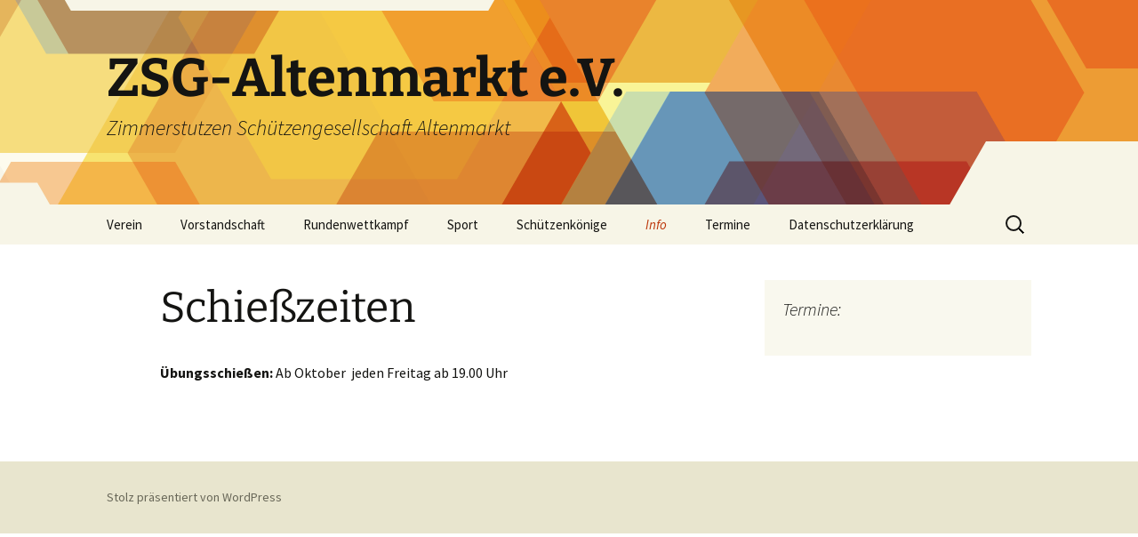

--- FILE ---
content_type: text/html; charset=UTF-8
request_url: http://www.zsg-altenmarkt.de/?page_id=162
body_size: 22685
content:
<!DOCTYPE html>
<!--[if IE 7]>
<html class="ie ie7" lang="de">
<![endif]-->
<!--[if IE 8]>
<html class="ie ie8" lang="de">
<![endif]-->
<!--[if !(IE 7) & !(IE 8)]><!-->
<html lang="de">
<!--<![endif]-->
<head>
	<meta charset="UTF-8">
	<meta name="viewport" content="width=device-width">
	<title>Schießzeiten | ZSG-Altenmarkt e.V.</title>
	<link rel="profile" href="https://gmpg.org/xfn/11">
	<link rel="pingback" href="http://www.zsg-altenmarkt.de/xmlrpc.php">
	<!--[if lt IE 9]>
	<script src="http://www.zsg-altenmarkt.de/wp-content/themes/twentythirteen/js/html5.js?ver=3.7.0"></script>
	<![endif]-->
	<meta name='robots' content='max-image-preview:large' />
	<style>img:is([sizes="auto" i], [sizes^="auto," i]) { contain-intrinsic-size: 3000px 1500px }</style>
	<link rel="alternate" type="application/rss+xml" title="ZSG-Altenmarkt e.V. &raquo; Feed" href="http://www.zsg-altenmarkt.de/?feed=rss2" />
<link rel="alternate" type="application/rss+xml" title="ZSG-Altenmarkt e.V. &raquo; Kommentar-Feed" href="http://www.zsg-altenmarkt.de/?feed=comments-rss2" />
<script>
window._wpemojiSettings = {"baseUrl":"https:\/\/s.w.org\/images\/core\/emoji\/16.0.1\/72x72\/","ext":".png","svgUrl":"https:\/\/s.w.org\/images\/core\/emoji\/16.0.1\/svg\/","svgExt":".svg","source":{"concatemoji":"http:\/\/www.zsg-altenmarkt.de\/wp-includes\/js\/wp-emoji-release.min.js?ver=6.8.3"}};
/*! This file is auto-generated */
!function(s,n){var o,i,e;function c(e){try{var t={supportTests:e,timestamp:(new Date).valueOf()};sessionStorage.setItem(o,JSON.stringify(t))}catch(e){}}function p(e,t,n){e.clearRect(0,0,e.canvas.width,e.canvas.height),e.fillText(t,0,0);var t=new Uint32Array(e.getImageData(0,0,e.canvas.width,e.canvas.height).data),a=(e.clearRect(0,0,e.canvas.width,e.canvas.height),e.fillText(n,0,0),new Uint32Array(e.getImageData(0,0,e.canvas.width,e.canvas.height).data));return t.every(function(e,t){return e===a[t]})}function u(e,t){e.clearRect(0,0,e.canvas.width,e.canvas.height),e.fillText(t,0,0);for(var n=e.getImageData(16,16,1,1),a=0;a<n.data.length;a++)if(0!==n.data[a])return!1;return!0}function f(e,t,n,a){switch(t){case"flag":return n(e,"\ud83c\udff3\ufe0f\u200d\u26a7\ufe0f","\ud83c\udff3\ufe0f\u200b\u26a7\ufe0f")?!1:!n(e,"\ud83c\udde8\ud83c\uddf6","\ud83c\udde8\u200b\ud83c\uddf6")&&!n(e,"\ud83c\udff4\udb40\udc67\udb40\udc62\udb40\udc65\udb40\udc6e\udb40\udc67\udb40\udc7f","\ud83c\udff4\u200b\udb40\udc67\u200b\udb40\udc62\u200b\udb40\udc65\u200b\udb40\udc6e\u200b\udb40\udc67\u200b\udb40\udc7f");case"emoji":return!a(e,"\ud83e\udedf")}return!1}function g(e,t,n,a){var r="undefined"!=typeof WorkerGlobalScope&&self instanceof WorkerGlobalScope?new OffscreenCanvas(300,150):s.createElement("canvas"),o=r.getContext("2d",{willReadFrequently:!0}),i=(o.textBaseline="top",o.font="600 32px Arial",{});return e.forEach(function(e){i[e]=t(o,e,n,a)}),i}function t(e){var t=s.createElement("script");t.src=e,t.defer=!0,s.head.appendChild(t)}"undefined"!=typeof Promise&&(o="wpEmojiSettingsSupports",i=["flag","emoji"],n.supports={everything:!0,everythingExceptFlag:!0},e=new Promise(function(e){s.addEventListener("DOMContentLoaded",e,{once:!0})}),new Promise(function(t){var n=function(){try{var e=JSON.parse(sessionStorage.getItem(o));if("object"==typeof e&&"number"==typeof e.timestamp&&(new Date).valueOf()<e.timestamp+604800&&"object"==typeof e.supportTests)return e.supportTests}catch(e){}return null}();if(!n){if("undefined"!=typeof Worker&&"undefined"!=typeof OffscreenCanvas&&"undefined"!=typeof URL&&URL.createObjectURL&&"undefined"!=typeof Blob)try{var e="postMessage("+g.toString()+"("+[JSON.stringify(i),f.toString(),p.toString(),u.toString()].join(",")+"));",a=new Blob([e],{type:"text/javascript"}),r=new Worker(URL.createObjectURL(a),{name:"wpTestEmojiSupports"});return void(r.onmessage=function(e){c(n=e.data),r.terminate(),t(n)})}catch(e){}c(n=g(i,f,p,u))}t(n)}).then(function(e){for(var t in e)n.supports[t]=e[t],n.supports.everything=n.supports.everything&&n.supports[t],"flag"!==t&&(n.supports.everythingExceptFlag=n.supports.everythingExceptFlag&&n.supports[t]);n.supports.everythingExceptFlag=n.supports.everythingExceptFlag&&!n.supports.flag,n.DOMReady=!1,n.readyCallback=function(){n.DOMReady=!0}}).then(function(){return e}).then(function(){var e;n.supports.everything||(n.readyCallback(),(e=n.source||{}).concatemoji?t(e.concatemoji):e.wpemoji&&e.twemoji&&(t(e.twemoji),t(e.wpemoji)))}))}((window,document),window._wpemojiSettings);
</script>
<style id='wp-emoji-styles-inline-css'>

	img.wp-smiley, img.emoji {
		display: inline !important;
		border: none !important;
		box-shadow: none !important;
		height: 1em !important;
		width: 1em !important;
		margin: 0 0.07em !important;
		vertical-align: -0.1em !important;
		background: none !important;
		padding: 0 !important;
	}
</style>
<link rel='stylesheet' id='twentythirteen-fonts-css' href='http://www.zsg-altenmarkt.de/wp-content/themes/twentythirteen/fonts/source-sans-pro-plus-bitter.css?ver=20230328' media='all' />
<link rel='stylesheet' id='genericons-css' href='http://www.zsg-altenmarkt.de/wp-content/themes/twentythirteen/genericons/genericons.css?ver=3.0.3' media='all' />
<link rel='stylesheet' id='twentythirteen-style-css' href='http://www.zsg-altenmarkt.de/wp-content/themes/twentythirteen/style.css?ver=20230328' media='all' />
<link rel='stylesheet' id='twentythirteen-block-style-css' href='http://www.zsg-altenmarkt.de/wp-content/themes/twentythirteen/css/blocks.css?ver=20230122' media='all' />
<!--[if lt IE 9]>
<link rel='stylesheet' id='twentythirteen-ie-css' href='http://www.zsg-altenmarkt.de/wp-content/themes/twentythirteen/css/ie.css?ver=20150214' media='all' />
<![endif]-->
<link rel='stylesheet' id='tablepress-default-css' href='http://www.zsg-altenmarkt.de/wp-content/plugins/tablepress/css/build/default.css?ver=3.2.4' media='all' />
<link rel='stylesheet' id='dashicons-css' href='http://www.zsg-altenmarkt.de/wp-includes/css/dashicons.min.css?ver=6.8.3' media='all' />
<link rel='stylesheet' id='my-calendar-lists-css' href='http://www.zsg-altenmarkt.de/wp-content/plugins/my-calendar/css/list-presets.css?ver=3.6.15' media='all' />
<link rel='stylesheet' id='my-calendar-reset-css' href='http://www.zsg-altenmarkt.de/wp-content/plugins/my-calendar/css/reset.css?ver=3.6.15' media='all' />
<link rel='stylesheet' id='my-calendar-style-css' href='http://www.zsg-altenmarkt.de/wp-content/plugins/my-calendar/styles/twentytwentytwo.css?ver=3.6.15-twentytwentytwo-css' media='all' />
<style id='my-calendar-style-inline-css'>

/* Styles by My Calendar - Joe Dolson https://www.joedolson.com/ */

.my-calendar-modal .event-title svg { background-color: #ffffcc; padding: 3px; }
.mc-main .mc_1 .event-title, .mc-main .mc_1 .event-title a { background: #ffffcc !important; color: #000000 !important; }
.mc-main .mc_1 .event-title button { background: #ffffcc !important; color: #000000 !important; }
.mc-main .mc_1 .event-title a:hover, .mc-main .mc_1 .event-title a:focus { background: #ffffff !important;}
.mc-main .mc_1 .event-title button:hover, .mc-main .mc_1 .event-title button:focus { background: #ffffff !important;}
.mc-main, .mc-event, .my-calendar-modal, .my-calendar-modal-overlay, .mc-event-list {--primary-dark: #313233; --primary-light: #fff; --secondary-light: #fff; --secondary-dark: #000; --highlight-dark: #666; --highlight-light: #efefef; --close-button: #b32d2e; --search-highlight-bg: #f5e6ab; --navbar-background: transparent; --nav-button-bg: #fff; --nav-button-color: #313233; --nav-button-border: #313233; --nav-input-border: #313233; --nav-input-background: #fff; --nav-input-color: #313233; --grid-cell-border: #0000001f; --grid-header-border: #313233; --grid-header-color: #313233; --grid-weekend-color: #313233; --grid-header-bg: transparent; --grid-weekend-bg: transparent; --grid-cell-background: transparent; --current-day-border: #313233; --current-day-color: #313233; --current-day-bg: transparent; --date-has-events-bg: #313233; --date-has-events-color: #f6f7f7; --calendar-heading: clamp( 1.125rem, 24px, 2.5rem ); --event-title: clamp( 1.25rem, 24px, 2.5rem ); --grid-date: 16px; --grid-date-heading: clamp( .75rem, 16px, 1.5rem ); --modal-title: 1.5rem; --navigation-controls: clamp( .75rem, 16px, 1.5rem ); --card-heading: 1.125rem; --list-date: 1.25rem; --author-card: clamp( .75rem, 14px, 1.5rem); --single-event-title: clamp( 1.25rem, 24px, 2.5rem ); --mini-time-text: clamp( .75rem, 14px 1.25rem ); --list-event-date: 1.25rem; --list-event-title: 1.2rem; --grid-max-width: 1260px; --list-preset-border-color: #000000; --list-preset-stripe-background: rgba( 0,0,0,.04 ); --list-preset-date-badge-background: #000; --list-preset-date-badge-color: #fff; --list-preset-background: transparent; --category-mc_1: #ffffcc; }
</style>
<script src="http://www.zsg-altenmarkt.de/wp-includes/js/jquery/jquery.min.js?ver=3.7.1" id="jquery-core-js"></script>
<script src="http://www.zsg-altenmarkt.de/wp-includes/js/jquery/jquery-migrate.min.js?ver=3.4.1" id="jquery-migrate-js"></script>
<link rel="https://api.w.org/" href="http://www.zsg-altenmarkt.de/index.php?rest_route=/" /><link rel="alternate" title="JSON" type="application/json" href="http://www.zsg-altenmarkt.de/index.php?rest_route=/wp/v2/pages/162" /><link rel="EditURI" type="application/rsd+xml" title="RSD" href="http://www.zsg-altenmarkt.de/xmlrpc.php?rsd" />
<meta name="generator" content="WordPress 6.8.3" />
<link rel="canonical" href="http://www.zsg-altenmarkt.de/?page_id=162" />
<link rel='shortlink' href='http://www.zsg-altenmarkt.de/?p=162' />
<link rel="alternate" title="oEmbed (JSON)" type="application/json+oembed" href="http://www.zsg-altenmarkt.de/index.php?rest_route=%2Foembed%2F1.0%2Fembed&#038;url=http%3A%2F%2Fwww.zsg-altenmarkt.de%2F%3Fpage_id%3D162" />
<link rel="alternate" title="oEmbed (XML)" type="text/xml+oembed" href="http://www.zsg-altenmarkt.de/index.php?rest_route=%2Foembed%2F1.0%2Fembed&#038;url=http%3A%2F%2Fwww.zsg-altenmarkt.de%2F%3Fpage_id%3D162&#038;format=xml" />
	<style type="text/css" id="twentythirteen-header-css">
		.site-header {
		background: url(http://www.zsg-altenmarkt.de/wp-content/themes/twentythirteen/images/headers/star.png) no-repeat scroll top;
		background-size: 1600px auto;
	}
	@media (max-width: 767px) {
		.site-header {
			background-size: 768px auto;
		}
	}
	@media (max-width: 359px) {
		.site-header {
			background-size: 360px auto;
		}
	}
			</style>
	</head>

<body class="wp-singular page-template-default page page-id-162 wp-embed-responsive wp-theme-twentythirteen single-author sidebar">
		<div id="page" class="hfeed site">
		<header id="masthead" class="site-header">
			<a class="home-link" href="http://www.zsg-altenmarkt.de/" rel="home">
				<h1 class="site-title">ZSG-Altenmarkt e.V.</h1>
				<h2 class="site-description">Zimmerstutzen Schützengesellschaft Altenmarkt</h2>
			</a>

			<div id="navbar" class="navbar">
				<nav id="site-navigation" class="navigation main-navigation">
					<button class="menu-toggle">Menü</button>
					<a class="screen-reader-text skip-link" href="#content">
						Zum Inhalt springen					</a>
					<div class="menu-zsg-altenmarkt-container"><ul id="primary-menu" class="nav-menu"><li id="menu-item-131" class="menu-item menu-item-type-custom menu-item-object-custom menu-item-has-children menu-item-131"><a>Verein</a>
<ul class="sub-menu">
	<li id="menu-item-121" class="menu-item menu-item-type-post_type menu-item-object-page menu-item-121"><a href="http://www.zsg-altenmarkt.de/?page_id=116">Info</a></li>
	<li id="menu-item-120" class="menu-item menu-item-type-post_type menu-item-object-page menu-item-120"><a href="http://www.zsg-altenmarkt.de/?page_id=118">Umbau</a></li>
</ul>
</li>
<li id="menu-item-128" class="menu-item menu-item-type-post_type menu-item-object-page menu-item-128"><a href="http://www.zsg-altenmarkt.de/?page_id=123">Vorstandschaft</a></li>
<li id="menu-item-134" class="menu-item menu-item-type-custom menu-item-object-custom menu-item-has-children menu-item-134"><a>Rundenwettkampf</a>
<ul class="sub-menu">
	<li id="menu-item-158" class="menu-item menu-item-type-post_type menu-item-object-page menu-item-158"><a href="http://www.zsg-altenmarkt.de/?page_id=147">Luftgewehr I</a></li>
	<li id="menu-item-155" class="menu-item menu-item-type-post_type menu-item-object-page menu-item-155"><a href="http://www.zsg-altenmarkt.de/?page_id=153">Senioren I</a></li>
	<li id="menu-item-156" class="menu-item menu-item-type-post_type menu-item-object-page menu-item-156"><a href="http://www.zsg-altenmarkt.de/?page_id=151">Senioren II</a></li>
	<li id="menu-item-381" class="menu-item menu-item-type-post_type menu-item-object-page menu-item-381"><a href="http://www.zsg-altenmarkt.de/?page_id=378">Info</a></li>
</ul>
</li>
<li id="menu-item-130" class="menu-item menu-item-type-custom menu-item-object-custom menu-item-has-children menu-item-130"><a>Sport</a>
<ul class="sub-menu">
	<li id="menu-item-132" class="menu-item menu-item-type-custom menu-item-object-custom menu-item-has-children menu-item-132"><a>Vereinsmeisterschaft 2025/26</a>
	<ul class="sub-menu">
		<li id="menu-item-408" class="menu-item menu-item-type-post_type menu-item-object-page menu-item-408"><a href="http://www.zsg-altenmarkt.de/?page_id=403">Luftgewehr</a></li>
		<li id="menu-item-407" class="menu-item menu-item-type-post_type menu-item-object-page menu-item-407"><a href="http://www.zsg-altenmarkt.de/?page_id=405">Luftpistole</a></li>
		<li id="menu-item-416" class="menu-item menu-item-type-post_type menu-item-object-page menu-item-416"><a href="http://www.zsg-altenmarkt.de/?page_id=412">Senioren</a></li>
		<li id="menu-item-133" class="menu-item menu-item-type-custom menu-item-object-custom menu-item-has-children menu-item-133"><a>Archiv</a>
		<ul class="sub-menu">
			<li id="menu-item-2978" class="menu-item menu-item-type-post_type menu-item-object-page menu-item-2978"><a href="http://www.zsg-altenmarkt.de/?page_id=2974">Vereinsmeisterschaft 2024/25</a></li>
			<li id="menu-item-2904" class="menu-item menu-item-type-post_type menu-item-object-page menu-item-2904"><a href="http://www.zsg-altenmarkt.de/?page_id=2902">Vereinsmeisterschaft 2023/24</a></li>
			<li id="menu-item-2822" class="menu-item menu-item-type-post_type menu-item-object-page menu-item-2822"><a href="http://www.zsg-altenmarkt.de/?page_id=2819">Vereinsmeisterschaft 2022/23</a></li>
			<li id="menu-item-2403" class="menu-item menu-item-type-post_type menu-item-object-page menu-item-2403"><a href="http://www.zsg-altenmarkt.de/?page_id=2401">Vereinsmeisterschaft 2019/20</a></li>
			<li id="menu-item-2013" class="menu-item menu-item-type-post_type menu-item-object-page menu-item-2013"><a href="http://www.zsg-altenmarkt.de/?page_id=2008">Vereinsmeisterschaft 2018/19</a></li>
			<li id="menu-item-1476" class="menu-item menu-item-type-post_type menu-item-object-page menu-item-1476"><a href="http://www.zsg-altenmarkt.de/?page_id=1455">Vereinsmeisterschaft 2017/18</a></li>
			<li id="menu-item-1136" class="menu-item menu-item-type-post_type menu-item-object-page menu-item-1136"><a href="http://www.zsg-altenmarkt.de/?page_id=393">Vereinsmeisterschaft 2016/17</a></li>
			<li id="menu-item-848" class="menu-item menu-item-type-post_type menu-item-object-page menu-item-848"><a href="http://www.zsg-altenmarkt.de/?page_id=845">Vereinsmeisterschaft 2015/16</a></li>
			<li id="menu-item-576" class="menu-item menu-item-type-post_type menu-item-object-page menu-item-576"><a href="http://www.zsg-altenmarkt.de/?page_id=573">Vereinsmeisterschaft 2014/15</a></li>
			<li id="menu-item-143" class="menu-item menu-item-type-post_type menu-item-object-page menu-item-143"><a href="http://www.zsg-altenmarkt.de/?page_id=141">Vereinsmeisterschaft 2013/14</a></li>
			<li id="menu-item-144" class="menu-item menu-item-type-post_type menu-item-object-page menu-item-144"><a href="http://www.zsg-altenmarkt.de/?page_id=139">Vereinsmeisterschaft 2012/13</a></li>
			<li id="menu-item-145" class="menu-item menu-item-type-post_type menu-item-object-page menu-item-145"><a href="http://www.zsg-altenmarkt.de/?page_id=137">Vereinsmeisterschaft 2011/12</a></li>
			<li id="menu-item-146" class="menu-item menu-item-type-post_type menu-item-object-page menu-item-146"><a href="http://www.zsg-altenmarkt.de/?page_id=135">Vereinsmeisterschaft 2010/11</a></li>
		</ul>
</li>
	</ul>
</li>
	<li id="menu-item-109" class="menu-item menu-item-type-post_type menu-item-object-page menu-item-109"><a href="http://www.zsg-altenmarkt.de/?page_id=104">Anfangsschießen 2025/26</a></li>
	<li id="menu-item-108" class="menu-item menu-item-type-post_type menu-item-object-page menu-item-108"><a href="http://www.zsg-altenmarkt.de/?page_id=106">Endschießen 2025/26</a></li>
	<li id="menu-item-110" class="menu-item menu-item-type-post_type menu-item-object-page menu-item-110"><a href="http://www.zsg-altenmarkt.de/?page_id=102">Kirchweihschießen 2025</a></li>
</ul>
</li>
<li id="menu-item-127" class="menu-item menu-item-type-post_type menu-item-object-page menu-item-127"><a href="http://www.zsg-altenmarkt.de/?page_id=125">Schützenkönige</a></li>
<li id="menu-item-159" class="menu-item menu-item-type-custom menu-item-object-custom current-menu-ancestor current-menu-parent menu-item-has-children menu-item-159"><a>Info</a>
<ul class="sub-menu">
	<li id="menu-item-167" class="menu-item menu-item-type-post_type menu-item-object-page current-menu-item page_item page-item-162 current_page_item menu-item-167"><a href="http://www.zsg-altenmarkt.de/?page_id=162" aria-current="page">Schießzeiten</a></li>
	<li id="menu-item-166" class="menu-item menu-item-type-post_type menu-item-object-page menu-item-166"><a href="http://www.zsg-altenmarkt.de/?page_id=164">Training</a></li>
</ul>
</li>
<li id="menu-item-95" class="menu-item menu-item-type-post_type menu-item-object-page menu-item-95"><a href="http://www.zsg-altenmarkt.de/?page_id=94">Termine</a></li>
<li id="menu-item-1440" class="menu-item menu-item-type-post_type menu-item-object-page menu-item-1440"><a href="http://www.zsg-altenmarkt.de/?page_id=1430">Datenschutzerklärung</a></li>
</ul></div>					<form role="search" method="get" class="search-form" action="http://www.zsg-altenmarkt.de/">
				<label>
					<span class="screen-reader-text">Suche nach:</span>
					<input type="search" class="search-field" placeholder="Suchen …" value="" name="s" />
				</label>
				<input type="submit" class="search-submit" value="Suchen" />
			</form>				</nav><!-- #site-navigation -->
			</div><!-- #navbar -->
		</header><!-- #masthead -->

		<div id="main" class="site-main">

	<div id="primary" class="content-area">
		<div id="content" class="site-content" role="main">

			
				<article id="post-162" class="post-162 page type-page status-publish hentry">
					<header class="entry-header">
						
						<h1 class="entry-title">Schießzeiten</h1>
					</header><!-- .entry-header -->

					<div class="entry-content">
						<p><strong>Übungsschießen:</strong>&nbsp;Ab Oktober&nbsp; jeden Freitag ab 19.00 Uhr</p>
											</div><!-- .entry-content -->

					<footer class="entry-meta">
											</footer><!-- .entry-meta -->
				</article><!-- #post -->

				
<div id="comments" class="comments-area">

	
	
</div><!-- #comments -->
			
		</div><!-- #content -->
	</div><!-- #primary -->

	<div id="tertiary" class="sidebar-container" role="complementary">
		<div class="sidebar-inner">
			<div class="widget-area">
				<aside id="my_calendar_upcoming_widget-3" class="widget widget_my_calendar_upcoming_widget"><h3 class="widget-title">Termine:</h3><div class='mc-event-list-container'><ul id='upcoming-events-afb7bce694f67d65b75f2c3e35077cca' class='mc-event-list no-events-fallback upcoming-events list-events'><li class=""></li></ul></div></aside>			</div><!-- .widget-area -->
		</div><!-- .sidebar-inner -->
	</div><!-- #tertiary -->

		</div><!-- #main -->
		<footer id="colophon" class="site-footer">
			
			<div class="site-info">
												<a href="https://de.wordpress.org/" class="imprint">
					Stolz präsentiert von WordPress				</a>
			</div><!-- .site-info -->
		</footer><!-- #colophon -->
	</div><!-- #page -->

	<script src="http://www.zsg-altenmarkt.de/wp-content/themes/twentythirteen/js/functions.js?ver=20210122" id="twentythirteen-script-js"></script>
<script src="http://www.zsg-altenmarkt.de/wp-includes/js/dist/dom-ready.min.js?ver=f77871ff7694fffea381" id="wp-dom-ready-js"></script>
<script src="http://www.zsg-altenmarkt.de/wp-includes/js/dist/hooks.min.js?ver=4d63a3d491d11ffd8ac6" id="wp-hooks-js"></script>
<script src="http://www.zsg-altenmarkt.de/wp-includes/js/dist/i18n.min.js?ver=5e580eb46a90c2b997e6" id="wp-i18n-js"></script>
<script id="wp-i18n-js-after">
wp.i18n.setLocaleData( { 'text direction\u0004ltr': [ 'ltr' ] } );
</script>
<script id="wp-a11y-js-translations">
( function( domain, translations ) {
	var localeData = translations.locale_data[ domain ] || translations.locale_data.messages;
	localeData[""].domain = domain;
	wp.i18n.setLocaleData( localeData, domain );
} )( "default", {"translation-revision-date":"2026-01-15 01:08:45+0000","generator":"GlotPress\/4.0.3","domain":"messages","locale_data":{"messages":{"":{"domain":"messages","plural-forms":"nplurals=2; plural=n != 1;","lang":"de"},"Notifications":["Benachrichtigungen"]}},"comment":{"reference":"wp-includes\/js\/dist\/a11y.js"}} );
</script>
<script src="http://www.zsg-altenmarkt.de/wp-includes/js/dist/a11y.min.js?ver=3156534cc54473497e14" id="wp-a11y-js"></script>
<script id="mc.mcjs-js-extra">
var my_calendar = {"grid":"modal","list":"modal","mini":"modal","ajax":"true","links":"true","newWindow":"Neuer Tab","subscribe":"Abonnieren","export":"Export","action":"mcjs_action","security":"de6302fbd8","ajaxurl":"http:\/\/www.zsg-altenmarkt.de\/wp-admin\/admin-ajax.php"};
</script>
<script src="http://www.zsg-altenmarkt.de/wp-content/plugins/my-calendar/js/mcjs.min.js?ver=3.6.15" id="mc.mcjs-js"></script>
<script id="mc-modal-js-extra">
var mcm = {"context":""};
</script>
<script src="http://www.zsg-altenmarkt.de/wp-content/plugins/my-calendar/js/modal/accessible-modal-window-aria.min.js?ver=3.6.15" id="mc-modal-js"></script>
</body>
</html>
